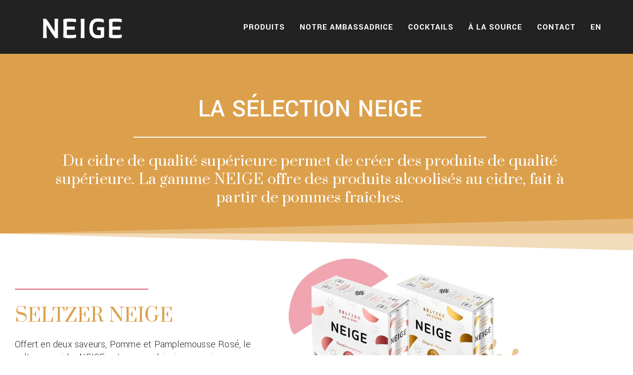

--- FILE ---
content_type: text/css
request_url: https://neige.co/wp-content/uploads/elementor/css/post-19.css?ver=1769586756
body_size: 96
content:
.elementor-kit-19{--e-global-color-primary:#BE6E46;--e-global-color-secondary:#BE1E2D;--e-global-color-text:#272525;--e-global-color-accent:#E0647D;--e-global-color-d8d4d67:#DCA04C;--e-global-color-b1c5bd5:#FFFFFF;--e-global-color-3b2f81f:#E2F2F5D9;--e-global-typography-primary-font-family:"Yantramanav";--e-global-typography-primary-font-weight:600;--e-global-typography-secondary-font-family:"Yantramanav";--e-global-typography-secondary-font-weight:400;--e-global-typography-text-font-family:"Yantramanav";--e-global-typography-text-font-size:20px;--e-global-typography-text-font-weight:300;--e-global-typography-text-line-height:1.3em;--e-global-typography-accent-font-family:"Yantramanav";--e-global-typography-accent-font-weight:500;}.elementor-kit-19 e-page-transition{background-color:#FFBC7D;}.elementor-kit-19 button,.elementor-kit-19 input[type="button"],.elementor-kit-19 input[type="submit"],.elementor-kit-19 .elementor-button{border-style:double;border-width:3px 3px 3px 3px;border-color:var( --e-global-color-d8d4d67 );border-radius:3px 3px 3px 3px;padding:3% 3% 3% 3%;}.elementor-section.elementor-section-boxed > .elementor-container{max-width:1140px;}.e-con{--container-max-width:1140px;}.elementor-widget:not(:last-child){margin-block-end:20px;}.elementor-element{--widgets-spacing:20px 20px;--widgets-spacing-row:20px;--widgets-spacing-column:20px;}{}h1.entry-title{display:var(--page-title-display);}@media(max-width:1024px){.elementor-section.elementor-section-boxed > .elementor-container{max-width:1024px;}.e-con{--container-max-width:1024px;}}@media(max-width:767px){.elementor-section.elementor-section-boxed > .elementor-container{max-width:767px;}.e-con{--container-max-width:767px;}}

--- FILE ---
content_type: text/css
request_url: https://neige.co/wp-content/uploads/elementor/css/post-886.css?ver=1769611796
body_size: 1091
content:
.elementor-886 .elementor-element.elementor-element-58ad3ad:not(.elementor-motion-effects-element-type-background), .elementor-886 .elementor-element.elementor-element-58ad3ad > .elementor-motion-effects-container > .elementor-motion-effects-layer{background-color:var( --e-global-color-d8d4d67 );}.elementor-886 .elementor-element.elementor-element-58ad3ad > .elementor-container{max-width:1100px;}.elementor-886 .elementor-element.elementor-element-58ad3ad{transition:background 0.3s, border 0.3s, border-radius 0.3s, box-shadow 0.3s;padding:6% 6% 6% 6%;}.elementor-886 .elementor-element.elementor-element-58ad3ad > .elementor-background-overlay{transition:background 0.3s, border-radius 0.3s, opacity 0.3s;}.elementor-886 .elementor-element.elementor-element-165c05fa{text-align:center;}.elementor-886 .elementor-element.elementor-element-165c05fa .elementor-heading-title{font-family:"Yantramanav", Sans-serif;font-size:3.4em;font-weight:500;text-transform:uppercase;color:var( --e-global-color-b1c5bd5 );}.elementor-886 .elementor-element.elementor-element-63edfe34{--divider-border-style:solid;--divider-color:var( --e-global-color-b1c5bd5 );--divider-border-width:2.2px;}.elementor-886 .elementor-element.elementor-element-63edfe34 .elementor-divider-separator{width:66%;margin:0 auto;margin-center:0;}.elementor-886 .elementor-element.elementor-element-63edfe34 .elementor-divider{text-align:center;padding-block-start:10px;padding-block-end:10px;}.elementor-886 .elementor-element.elementor-element-2a6087af{text-align:center;}.elementor-886 .elementor-element.elementor-element-2a6087af .elementor-heading-title{font-family:"Prata", Sans-serif;font-size:1.9em;font-weight:500;line-height:1.3em;color:var( --e-global-color-b1c5bd5 );}.elementor-886 .elementor-element.elementor-element-39c2da6e > .elementor-container{max-width:1100px;}.elementor-886 .elementor-element.elementor-element-39c2da6e{margin-top:3%;margin-bottom:3%;}.elementor-bc-flex-widget .elementor-886 .elementor-element.elementor-element-4d8d8b3c.elementor-column .elementor-widget-wrap{align-items:center;}.elementor-886 .elementor-element.elementor-element-4d8d8b3c.elementor-column.elementor-element[data-element_type="column"] > .elementor-widget-wrap.elementor-element-populated{align-content:center;align-items:center;}.elementor-886 .elementor-element.elementor-element-7754014b{--divider-border-style:solid;--divider-color:var( --e-global-color-accent );--divider-border-width:2.2px;}.elementor-886 .elementor-element.elementor-element-7754014b .elementor-divider-separator{width:55%;}.elementor-886 .elementor-element.elementor-element-7754014b .elementor-divider{padding-block-start:10px;padding-block-end:10px;}.elementor-886 .elementor-element.elementor-element-368d3afd .elementor-heading-title{font-family:"Prata", Sans-serif;font-size:2.5em;font-weight:300;line-height:1.3em;color:var( --e-global-color-d8d4d67 );}.elementor-886 .elementor-element.elementor-element-3d64d017{font-family:var( --e-global-typography-text-font-family ), Sans-serif;font-size:var( --e-global-typography-text-font-size );font-weight:var( --e-global-typography-text-font-weight );line-height:var( --e-global-typography-text-line-height );color:var( --e-global-color-text );}.elementor-886 .elementor-element.elementor-element-496b8a07{--divider-border-style:solid;--divider-color:var( --e-global-color-accent );--divider-border-width:2.2px;}.elementor-886 .elementor-element.elementor-element-496b8a07 .elementor-divider-separator{width:55%;}.elementor-886 .elementor-element.elementor-element-496b8a07 .elementor-divider{padding-block-start:10px;padding-block-end:10px;}.elementor-bc-flex-widget .elementor-886 .elementor-element.elementor-element-48c8a75.elementor-column .elementor-widget-wrap{align-items:center;}.elementor-886 .elementor-element.elementor-element-48c8a75.elementor-column.elementor-element[data-element_type="column"] > .elementor-widget-wrap.elementor-element-populated{align-content:center;align-items:center;}.elementor-886 .elementor-element.elementor-element-8f66741 > .elementor-container{max-width:1100px;}.elementor-886 .elementor-element.elementor-element-8f66741{margin-top:3%;margin-bottom:3%;}.elementor-bc-flex-widget .elementor-886 .elementor-element.elementor-element-eac4f14.elementor-column .elementor-widget-wrap{align-items:center;}.elementor-886 .elementor-element.elementor-element-eac4f14.elementor-column.elementor-element[data-element_type="column"] > .elementor-widget-wrap.elementor-element-populated{align-content:center;align-items:center;}.elementor-bc-flex-widget .elementor-886 .elementor-element.elementor-element-0723124.elementor-column .elementor-widget-wrap{align-items:center;}.elementor-886 .elementor-element.elementor-element-0723124.elementor-column.elementor-element[data-element_type="column"] > .elementor-widget-wrap.elementor-element-populated{align-content:center;align-items:center;}.elementor-886 .elementor-element.elementor-element-62068e1{--divider-border-style:solid;--divider-color:var( --e-global-color-d8d4d67 );--divider-border-width:2.2px;}.elementor-886 .elementor-element.elementor-element-62068e1 .elementor-divider-separator{width:55%;}.elementor-886 .elementor-element.elementor-element-62068e1 .elementor-divider{padding-block-start:10px;padding-block-end:10px;}.elementor-886 .elementor-element.elementor-element-3e2086e .elementor-heading-title{font-family:"Prata", Sans-serif;font-size:2.5em;font-weight:300;line-height:1.3em;color:var( --e-global-color-accent );}.elementor-886 .elementor-element.elementor-element-f7a7830{font-family:var( --e-global-typography-text-font-family ), Sans-serif;font-size:var( --e-global-typography-text-font-size );font-weight:var( --e-global-typography-text-font-weight );line-height:var( --e-global-typography-text-line-height );color:var( --e-global-color-text );}.elementor-886 .elementor-element.elementor-element-180dd24{--divider-border-style:solid;--divider-color:var( --e-global-color-d8d4d67 );--divider-border-width:2.2px;}.elementor-886 .elementor-element.elementor-element-180dd24 .elementor-divider-separator{width:55%;}.elementor-886 .elementor-element.elementor-element-180dd24 .elementor-divider{padding-block-start:10px;padding-block-end:10px;}.elementor-886 .elementor-element.elementor-element-af72ec0 > .elementor-container{max-width:1100px;}.elementor-886 .elementor-element.elementor-element-af72ec0{margin-top:3%;margin-bottom:3%;}.elementor-bc-flex-widget .elementor-886 .elementor-element.elementor-element-37fc619.elementor-column .elementor-widget-wrap{align-items:center;}.elementor-886 .elementor-element.elementor-element-37fc619.elementor-column.elementor-element[data-element_type="column"] > .elementor-widget-wrap.elementor-element-populated{align-content:center;align-items:center;}.elementor-886 .elementor-element.elementor-element-952d6f2{--divider-border-style:solid;--divider-color:var( --e-global-color-accent );--divider-border-width:2.2px;}.elementor-886 .elementor-element.elementor-element-952d6f2 .elementor-divider-separator{width:55%;margin:0 auto;margin-left:0;}.elementor-886 .elementor-element.elementor-element-952d6f2 .elementor-divider{text-align:left;padding-block-start:10px;padding-block-end:10px;}.elementor-886 .elementor-element.elementor-element-b68a51d .elementor-heading-title{font-family:"Prata", Sans-serif;font-size:2.5em;font-weight:300;line-height:1.3em;color:var( --e-global-color-d8d4d67 );}.elementor-886 .elementor-element.elementor-element-a9ce024{font-family:var( --e-global-typography-text-font-family ), Sans-serif;font-size:var( --e-global-typography-text-font-size );font-weight:var( --e-global-typography-text-font-weight );line-height:var( --e-global-typography-text-line-height );color:var( --e-global-color-text );}.elementor-886 .elementor-element.elementor-element-b1b163e{--divider-border-style:solid;--divider-color:var( --e-global-color-accent );--divider-border-width:2.2px;}.elementor-886 .elementor-element.elementor-element-b1b163e .elementor-divider-separator{width:55%;margin:0 auto;margin-left:0;}.elementor-886 .elementor-element.elementor-element-b1b163e .elementor-divider{text-align:left;padding-block-start:10px;padding-block-end:10px;}.elementor-bc-flex-widget .elementor-886 .elementor-element.elementor-element-6c812cb.elementor-column .elementor-widget-wrap{align-items:center;}.elementor-886 .elementor-element.elementor-element-6c812cb.elementor-column.elementor-element[data-element_type="column"] > .elementor-widget-wrap.elementor-element-populated{align-content:center;align-items:center;}.elementor-886 .elementor-element.elementor-element-6d638a6 > .elementor-container{max-width:1100px;}.elementor-886 .elementor-element.elementor-element-6d638a6{margin-top:3%;margin-bottom:3%;}.elementor-bc-flex-widget .elementor-886 .elementor-element.elementor-element-af936b1.elementor-column .elementor-widget-wrap{align-items:center;}.elementor-886 .elementor-element.elementor-element-af936b1.elementor-column.elementor-element[data-element_type="column"] > .elementor-widget-wrap.elementor-element-populated{align-content:center;align-items:center;}.elementor-bc-flex-widget .elementor-886 .elementor-element.elementor-element-6e46c12.elementor-column .elementor-widget-wrap{align-items:center;}.elementor-886 .elementor-element.elementor-element-6e46c12.elementor-column.elementor-element[data-element_type="column"] > .elementor-widget-wrap.elementor-element-populated{align-content:center;align-items:center;}.elementor-886 .elementor-element.elementor-element-acb8c27{--divider-border-style:solid;--divider-color:var( --e-global-color-d8d4d67 );--divider-border-width:2.2px;}.elementor-886 .elementor-element.elementor-element-acb8c27 .elementor-divider-separator{width:55%;margin:0 auto;margin-left:0;}.elementor-886 .elementor-element.elementor-element-acb8c27 .elementor-divider{text-align:left;padding-block-start:10px;padding-block-end:10px;}.elementor-886 .elementor-element.elementor-element-c73cefd .elementor-heading-title{font-family:"Prata", Sans-serif;font-size:2.5em;font-weight:300;line-height:1.3em;color:var( --e-global-color-accent );}.elementor-886 .elementor-element.elementor-element-59e10fa{font-family:"Yantramanav", Sans-serif;font-size:20px;font-weight:300;line-height:1.3em;color:var( --e-global-color-text );}.elementor-886 .elementor-element.elementor-element-985c9f5{--divider-border-style:solid;--divider-color:var( --e-global-color-d8d4d67 );--divider-border-width:2.2px;}.elementor-886 .elementor-element.elementor-element-985c9f5 .elementor-divider-separator{width:55%;margin:0 auto;margin-left:0;}.elementor-886 .elementor-element.elementor-element-985c9f5 .elementor-divider{text-align:left;padding-block-start:10px;padding-block-end:10px;}.elementor-886 .elementor-element.elementor-element-53cf333 > .elementor-container{max-width:1100px;}.elementor-886 .elementor-element.elementor-element-53cf333{margin-top:3%;margin-bottom:3%;}.elementor-bc-flex-widget .elementor-886 .elementor-element.elementor-element-ae599da.elementor-column .elementor-widget-wrap{align-items:center;}.elementor-886 .elementor-element.elementor-element-ae599da.elementor-column.elementor-element[data-element_type="column"] > .elementor-widget-wrap.elementor-element-populated{align-content:center;align-items:center;}.elementor-886 .elementor-element.elementor-element-79b0e27{--divider-border-style:solid;--divider-color:var( --e-global-color-d8d4d67 );--divider-border-width:2.2px;}.elementor-886 .elementor-element.elementor-element-79b0e27 .elementor-divider-separator{width:55%;}.elementor-886 .elementor-element.elementor-element-79b0e27 .elementor-divider{padding-block-start:10px;padding-block-end:10px;}.elementor-886 .elementor-element.elementor-element-e3337c9 .elementor-heading-title{font-family:"Prata", Sans-serif;font-size:2.5em;font-weight:300;line-height:1.3em;color:var( --e-global-color-d8d4d67 );}.elementor-886 .elementor-element.elementor-element-d862ced{font-family:var( --e-global-typography-text-font-family ), Sans-serif;font-size:var( --e-global-typography-text-font-size );font-weight:var( --e-global-typography-text-font-weight );line-height:var( --e-global-typography-text-line-height );color:var( --e-global-color-text );}.elementor-886 .elementor-element.elementor-element-2a1e8c6{--divider-border-style:solid;--divider-color:var( --e-global-color-d8d4d67 );--divider-border-width:2.2px;}.elementor-886 .elementor-element.elementor-element-2a1e8c6 .elementor-divider-separator{width:55%;}.elementor-886 .elementor-element.elementor-element-2a1e8c6 .elementor-divider{padding-block-start:10px;padding-block-end:10px;}.elementor-bc-flex-widget .elementor-886 .elementor-element.elementor-element-5156ba4.elementor-column .elementor-widget-wrap{align-items:center;}.elementor-886 .elementor-element.elementor-element-5156ba4.elementor-column.elementor-element[data-element_type="column"] > .elementor-widget-wrap.elementor-element-populated{align-content:center;align-items:center;}@media(max-width:1024px) and (min-width:768px){.elementor-886 .elementor-element.elementor-element-4d8d8b3c{width:100%;}.elementor-886 .elementor-element.elementor-element-48c8a75{width:100%;}.elementor-886 .elementor-element.elementor-element-eac4f14{width:100%;}.elementor-886 .elementor-element.elementor-element-0723124{width:100%;}.elementor-886 .elementor-element.elementor-element-37fc619{width:100%;}.elementor-886 .elementor-element.elementor-element-6c812cb{width:100%;}.elementor-886 .elementor-element.elementor-element-af936b1{width:100%;}.elementor-886 .elementor-element.elementor-element-6e46c12{width:100%;}.elementor-886 .elementor-element.elementor-element-ae599da{width:100%;}.elementor-886 .elementor-element.elementor-element-5156ba4{width:100%;}}@media(max-width:1024px){.elementor-886 .elementor-element.elementor-element-63edfe34 .elementor-divider-separator{width:15%;margin:0 auto;margin-center:0;}.elementor-886 .elementor-element.elementor-element-63edfe34 .elementor-divider{text-align:center;}.elementor-886 .elementor-element.elementor-element-39c2da6e{margin-top:100px;margin-bottom:100px;padding:0px 80px 0px 80px;}.elementor-886 .elementor-element.elementor-element-7754014b .elementor-divider-separator{width:15%;margin:0 auto;margin-center:0;}.elementor-886 .elementor-element.elementor-element-7754014b .elementor-divider{text-align:center;}.elementor-886 .elementor-element.elementor-element-368d3afd{text-align:center;}.elementor-886 .elementor-element.elementor-element-3d64d017{text-align:center;font-size:var( --e-global-typography-text-font-size );line-height:var( --e-global-typography-text-line-height );}.elementor-886 .elementor-element.elementor-element-496b8a07 .elementor-divider-separator{width:15%;margin:0 auto;margin-center:0;}.elementor-886 .elementor-element.elementor-element-496b8a07 .elementor-divider{text-align:center;}.elementor-886 .elementor-element.elementor-element-8f66741{margin-top:100px;margin-bottom:100px;padding:0px 80px 0px 80px;}.elementor-886 .elementor-element.elementor-element-62068e1 .elementor-divider-separator{width:15%;margin:0 auto;margin-center:0;}.elementor-886 .elementor-element.elementor-element-62068e1 .elementor-divider{text-align:center;}.elementor-886 .elementor-element.elementor-element-3e2086e{text-align:center;}.elementor-886 .elementor-element.elementor-element-f7a7830{text-align:center;font-size:var( --e-global-typography-text-font-size );line-height:var( --e-global-typography-text-line-height );}.elementor-886 .elementor-element.elementor-element-180dd24 .elementor-divider-separator{width:15%;margin:0 auto;margin-center:0;}.elementor-886 .elementor-element.elementor-element-180dd24 .elementor-divider{text-align:center;}.elementor-886 .elementor-element.elementor-element-af72ec0{margin-top:100px;margin-bottom:100px;padding:0px 80px 0px 80px;}.elementor-886 .elementor-element.elementor-element-952d6f2 .elementor-divider-separator{width:15%;margin:0 auto;margin-center:0;}.elementor-886 .elementor-element.elementor-element-952d6f2 .elementor-divider{text-align:center;}.elementor-886 .elementor-element.elementor-element-b68a51d{text-align:center;}.elementor-886 .elementor-element.elementor-element-a9ce024{text-align:center;font-size:var( --e-global-typography-text-font-size );line-height:var( --e-global-typography-text-line-height );}.elementor-886 .elementor-element.elementor-element-b1b163e .elementor-divider-separator{width:15%;margin:0 auto;margin-center:0;}.elementor-886 .elementor-element.elementor-element-b1b163e .elementor-divider{text-align:center;}.elementor-886 .elementor-element.elementor-element-6d638a6{margin-top:100px;margin-bottom:100px;padding:0px 80px 0px 80px;}.elementor-886 .elementor-element.elementor-element-acb8c27 .elementor-divider-separator{width:15%;margin:0 auto;margin-center:0;}.elementor-886 .elementor-element.elementor-element-acb8c27 .elementor-divider{text-align:center;}.elementor-886 .elementor-element.elementor-element-c73cefd{text-align:center;}.elementor-886 .elementor-element.elementor-element-59e10fa{text-align:center;}.elementor-886 .elementor-element.elementor-element-985c9f5 .elementor-divider-separator{width:15%;margin:0 auto;margin-center:0;}.elementor-886 .elementor-element.elementor-element-985c9f5 .elementor-divider{text-align:center;}.elementor-886 .elementor-element.elementor-element-53cf333{margin-top:100px;margin-bottom:100px;padding:0px 80px 0px 80px;}.elementor-886 .elementor-element.elementor-element-79b0e27 .elementor-divider-separator{width:15%;margin:0 auto;margin-center:0;}.elementor-886 .elementor-element.elementor-element-79b0e27 .elementor-divider{text-align:center;}.elementor-886 .elementor-element.elementor-element-e3337c9{text-align:center;}.elementor-886 .elementor-element.elementor-element-d862ced{text-align:center;font-size:var( --e-global-typography-text-font-size );line-height:var( --e-global-typography-text-line-height );}.elementor-886 .elementor-element.elementor-element-2a1e8c6 .elementor-divider-separator{width:15%;margin:0 auto;margin-center:0;}.elementor-886 .elementor-element.elementor-element-2a1e8c6 .elementor-divider{text-align:center;}}@media(max-width:767px){.elementor-886 .elementor-element.elementor-element-165c05fa{text-align:center;}.elementor-886 .elementor-element.elementor-element-165c05fa .elementor-heading-title{font-size:37px;}.elementor-886 .elementor-element.elementor-element-63edfe34 .elementor-divider-separator{width:30%;}.elementor-886 .elementor-element.elementor-element-2a6087af{text-align:center;}.elementor-886 .elementor-element.elementor-element-2a6087af .elementor-heading-title{font-size:28px;}.elementor-886 .elementor-element.elementor-element-39c2da6e{padding:0px 20px 0px 20px;}.elementor-886 .elementor-element.elementor-element-4d8d8b3c > .elementor-element-populated{padding:0px 0px 0px 0px;}.elementor-886 .elementor-element.elementor-element-7754014b .elementor-divider-separator{width:30%;}.elementor-886 .elementor-element.elementor-element-3d64d017{font-size:var( --e-global-typography-text-font-size );line-height:var( --e-global-typography-text-line-height );}.elementor-886 .elementor-element.elementor-element-496b8a07 .elementor-divider-separator{width:30%;}.elementor-886 .elementor-element.elementor-element-48c8a75 > .elementor-element-populated{padding:0px 0px 0px 0px;}.elementor-886 .elementor-element.elementor-element-8f66741{padding:0px 20px 0px 20px;}.elementor-886 .elementor-element.elementor-element-eac4f14 > .elementor-element-populated{padding:0px 0px 0px 0px;}.elementor-886 .elementor-element.elementor-element-0723124 > .elementor-element-populated{padding:0px 0px 0px 0px;}.elementor-886 .elementor-element.elementor-element-62068e1 .elementor-divider-separator{width:30%;}.elementor-886 .elementor-element.elementor-element-f7a7830{font-size:var( --e-global-typography-text-font-size );line-height:var( --e-global-typography-text-line-height );}.elementor-886 .elementor-element.elementor-element-180dd24 .elementor-divider-separator{width:30%;}.elementor-886 .elementor-element.elementor-element-af72ec0{padding:0px 20px 0px 20px;}.elementor-886 .elementor-element.elementor-element-37fc619 > .elementor-element-populated{padding:6% 0% 0% 0%;}.elementor-886 .elementor-element.elementor-element-952d6f2 .elementor-divider-separator{width:30%;}.elementor-886 .elementor-element.elementor-element-a9ce024{font-size:var( --e-global-typography-text-font-size );line-height:var( --e-global-typography-text-line-height );}.elementor-886 .elementor-element.elementor-element-b1b163e .elementor-divider-separator{width:30%;}.elementor-886 .elementor-element.elementor-element-6c812cb > .elementor-element-populated{padding:0px 0px 0px 0px;}.elementor-886 .elementor-element.elementor-element-6d638a6{padding:0px 20px 0px 20px;}.elementor-886 .elementor-element.elementor-element-af936b1 > .elementor-element-populated{padding:0px 0px 0px 0px;}.elementor-886 .elementor-element.elementor-element-6e46c12 > .elementor-element-populated{padding:6% 0% 0% 0%;}.elementor-886 .elementor-element.elementor-element-acb8c27 .elementor-divider-separator{width:30%;}.elementor-886 .elementor-element.elementor-element-985c9f5 .elementor-divider-separator{width:30%;}.elementor-886 .elementor-element.elementor-element-53cf333{padding:0px 20px 0px 20px;}.elementor-886 .elementor-element.elementor-element-ae599da > .elementor-element-populated{padding:0px 0px 0px 0px;}.elementor-886 .elementor-element.elementor-element-79b0e27 .elementor-divider-separator{width:30%;}.elementor-886 .elementor-element.elementor-element-d862ced{font-size:var( --e-global-typography-text-font-size );line-height:var( --e-global-typography-text-line-height );}.elementor-886 .elementor-element.elementor-element-2a1e8c6 .elementor-divider-separator{width:30%;}.elementor-886 .elementor-element.elementor-element-5156ba4 > .elementor-element-populated{padding:0px 0px 0px 0px;}}